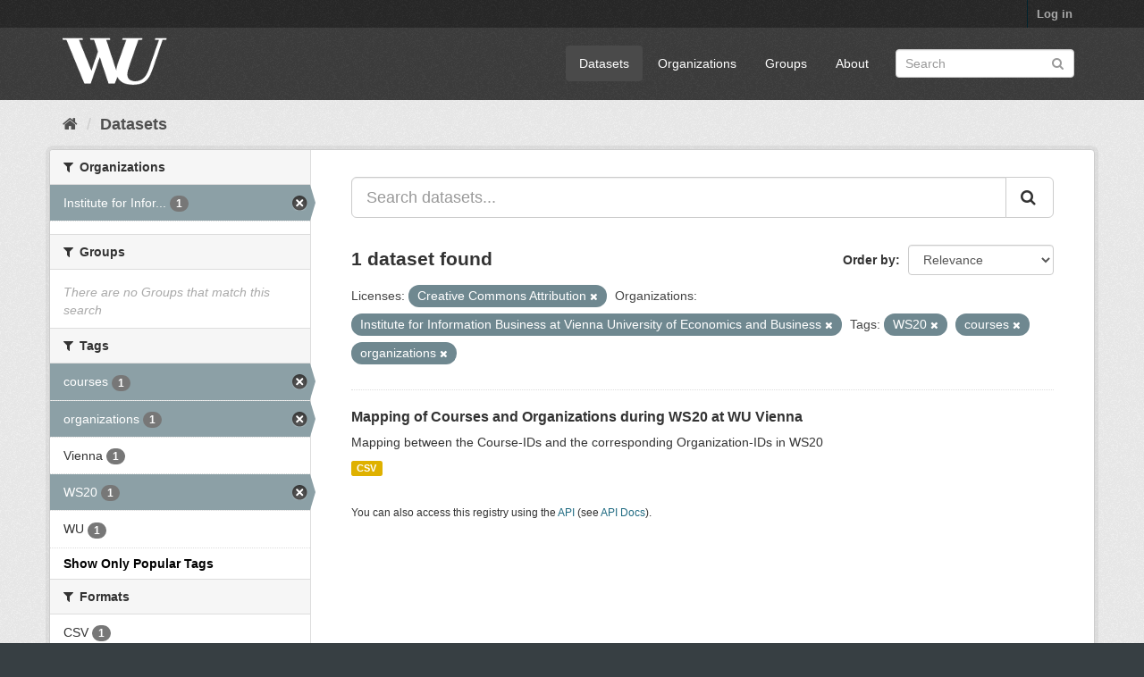

--- FILE ---
content_type: text/html; charset=utf-8
request_url: https://data.wu.ac.at/portal/dataset?tags=WS20&license_id=cc-by&organization=institute-for-information-business-at-vienna-university-of-economics-and-business&tags=courses&_tags_limit=0&tags=organizations
body_size: 3705
content:
<!DOCTYPE html>
<!--[if IE 9]> <html lang="en" class="ie9"> <![endif]-->
<!--[if gt IE 8]><!--> <html lang="en"> <!--<![endif]-->
  <head>
    <link rel="stylesheet" type="text/css" href="/portal/fanstatic/vendor/:version:2019-11-25T17:13:21.17/select2/select2.css" />
<link rel="stylesheet" type="text/css" href="/portal/fanstatic/css/:version:2019-11-25T17:13:21.13/main.min.css" />
<link rel="stylesheet" type="text/css" href="/portal/fanstatic/vendor/:version:2019-11-25T17:13:21.17/font-awesome/css/font-awesome.min.css" />

    <meta charset="utf-8" />
      <meta name="generator" content="ckan 2.8.3" />
      <meta name="viewport" content="width=device-width, initial-scale=1.0">
    <title>Datasets - data.wu.ac.at</title>

    
    <link rel="shortcut icon" href="/images/icons/wu_icon2.ico" />
    
  
      
    
  <link rel="stylesheet" href="/portal/wu_theme.css" />


    
      
      
    
    
  </head>

  
  <body data-site-root="http://data.wu.ac.at/portal/" data-locale-root="http://data.wu.ac.at/portal/" >

    
    <div class="hide"><a href="#content">Skip to content</a></div>
  

  
     
<header class="account-masthead">
  <div class="container">
     
    <nav class="account not-authed">
      <ul class="list-unstyled">
        
        <li><a href="/portal/user/login">Log in</a></li>
         
      </ul>
    </nav>
     
  </div>
</header>

<header class="navbar navbar-static-top masthead">
    
  <div class="container">
    <div class="navbar-right">
      <button data-target="#main-navigation-toggle" data-toggle="collapse" class="navbar-toggle collapsed" type="button">
        <span class="fa fa-bars"></span>
      </button>
    </div>
    <hgroup class="header-image navbar-left">
       
      <a class="logo" href="/portal/"><img src="/portal/base/images/wu_logo.png" alt="data.wu.ac.at" title="data.wu.ac.at" /></a>
       
    </hgroup>

    <div class="collapse navbar-collapse" id="main-navigation-toggle">
      
      <nav class="section navigation">
        <ul class="nav nav-pills">
           <li class="active"><a href="/portal/dataset">Datasets</a></li><li><a href="/portal/organization">Organizations</a></li><li><a href="/portal/group">Groups</a></li><li><a href="/portal/about">About</a></li> 
        </ul>
      </nav>
       
      <form class="section site-search simple-input" action="/portal/dataset" method="get">
        <div class="field">
          <label for="field-sitewide-search">Search Datasets</label>
          <input id="field-sitewide-search" type="text" class="form-control" name="q" placeholder="Search" />
          <button class="btn-search" type="submit"><i class="fa fa-search"></i></button>
        </div>
      </form>
      
    </div>
  </div>
</header>

  
    <div role="main">
      <div id="content" class="container">
        
          
            <div class="flash-messages">
              
                
              
            </div>
          

          
            <div class="toolbar">
              
                
                  <ol class="breadcrumb">
                    
<li class="home"><a href="/portal/"><i class="fa fa-home"></i><span> Home</span></a></li>
                    
  <li class="active"><a class=" active" href="/portal/dataset">Datasets</a></li>

                  </ol>
                
              
            </div>
          

          <div class="row wrapper">
            
            
            

            
              <aside class="secondary col-sm-3">
                
                
<div class="filters">
  <div>
    
      

  
  
    
      
      
        <section class="module module-narrow module-shallow">
          
            <h2 class="module-heading">
              <i class="fa fa-filter"></i>
              
              Organizations
            </h2>
          
          
            
            
              <nav>
                <ul class="list-unstyled nav nav-simple nav-facet">
                  
                    
                    
                    
                    
                      <li class="nav-item active">
                        <a href="/portal/dataset?tags=WS20&amp;license_id=cc-by&amp;tags=courses&amp;_tags_limit=0&amp;tags=organizations" title="Institute for Information Business at Vienna University of Economics and Business">
                          <span class="item-label">Institute for Infor...</span>
                          <span class="hidden separator"> - </span>
                          <span class="item-count badge">1</span>
                        </a>
                      </li>
                  
                </ul>
              </nav>

              <p class="module-footer">
                
                  
                
              </p>
            
            
          
        </section>
      
    
  

    
      

  
  
    
      
      
        <section class="module module-narrow module-shallow">
          
            <h2 class="module-heading">
              <i class="fa fa-filter"></i>
              
              Groups
            </h2>
          
          
            
            
              <p class="module-content empty">There are no Groups that match this search</p>
            
            
          
        </section>
      
    
  

    
      

  
  
    
      
      
        <section class="module module-narrow module-shallow">
          
            <h2 class="module-heading">
              <i class="fa fa-filter"></i>
              
              Tags
            </h2>
          
          
            
            
              <nav>
                <ul class="list-unstyled nav nav-simple nav-facet">
                  
                    
                    
                    
                    
                      <li class="nav-item active">
                        <a href="/portal/dataset?tags=WS20&amp;license_id=cc-by&amp;organization=institute-for-information-business-at-vienna-university-of-economics-and-business&amp;_tags_limit=0&amp;tags=organizations" title="">
                          <span class="item-label">courses</span>
                          <span class="hidden separator"> - </span>
                          <span class="item-count badge">1</span>
                        </a>
                      </li>
                  
                    
                    
                    
                    
                      <li class="nav-item active">
                        <a href="/portal/dataset?tags=WS20&amp;license_id=cc-by&amp;organization=institute-for-information-business-at-vienna-university-of-economics-and-business&amp;tags=courses&amp;_tags_limit=0" title="">
                          <span class="item-label">organizations</span>
                          <span class="hidden separator"> - </span>
                          <span class="item-count badge">1</span>
                        </a>
                      </li>
                  
                    
                    
                    
                    
                      <li class="nav-item">
                        <a href="/portal/dataset?tags=organizations&amp;tags=courses&amp;tags=WS20&amp;license_id=cc-by&amp;organization=institute-for-information-business-at-vienna-university-of-economics-and-business&amp;tags=Vienna&amp;_tags_limit=0" title="">
                          <span class="item-label">Vienna</span>
                          <span class="hidden separator"> - </span>
                          <span class="item-count badge">1</span>
                        </a>
                      </li>
                  
                    
                    
                    
                    
                      <li class="nav-item active">
                        <a href="/portal/dataset?license_id=cc-by&amp;organization=institute-for-information-business-at-vienna-university-of-economics-and-business&amp;tags=courses&amp;_tags_limit=0&amp;tags=organizations" title="">
                          <span class="item-label">WS20</span>
                          <span class="hidden separator"> - </span>
                          <span class="item-count badge">1</span>
                        </a>
                      </li>
                  
                    
                    
                    
                    
                      <li class="nav-item">
                        <a href="/portal/dataset?tags=organizations&amp;tags=courses&amp;tags=WU&amp;tags=WS20&amp;license_id=cc-by&amp;organization=institute-for-information-business-at-vienna-university-of-economics-and-business&amp;_tags_limit=0" title="">
                          <span class="item-label">WU</span>
                          <span class="hidden separator"> - </span>
                          <span class="item-count badge">1</span>
                        </a>
                      </li>
                  
                </ul>
              </nav>

              <p class="module-footer">
                
                  <a href="/portal/dataset?tags=WS20&amp;license_id=cc-by&amp;organization=institute-for-information-business-at-vienna-university-of-economics-and-business&amp;tags=courses&amp;tags=organizations" class="read-more">Show Only Popular Tags</a>
                
              </p>
            
            
          
        </section>
      
    
  

    
      

  
  
    
      
      
        <section class="module module-narrow module-shallow">
          
            <h2 class="module-heading">
              <i class="fa fa-filter"></i>
              
              Formats
            </h2>
          
          
            
            
              <nav>
                <ul class="list-unstyled nav nav-simple nav-facet">
                  
                    
                    
                    
                    
                      <li class="nav-item">
                        <a href="/portal/dataset?res_format=CSV&amp;tags=organizations&amp;tags=courses&amp;tags=WS20&amp;license_id=cc-by&amp;organization=institute-for-information-business-at-vienna-university-of-economics-and-business&amp;_tags_limit=0" title="">
                          <span class="item-label">CSV</span>
                          <span class="hidden separator"> - </span>
                          <span class="item-count badge">1</span>
                        </a>
                      </li>
                  
                </ul>
              </nav>

              <p class="module-footer">
                
                  
                
              </p>
            
            
          
        </section>
      
    
  

    
      

  
  
    
      
      
        <section class="module module-narrow module-shallow">
          
            <h2 class="module-heading">
              <i class="fa fa-filter"></i>
              
              Licenses
            </h2>
          
          
            
            
              <nav>
                <ul class="list-unstyled nav nav-simple nav-facet">
                  
                    
                    
                    
                    
                      <li class="nav-item active">
                        <a href="/portal/dataset?tags=WS20&amp;organization=institute-for-information-business-at-vienna-university-of-economics-and-business&amp;tags=courses&amp;_tags_limit=0&amp;tags=organizations" title="Creative Commons Attribution">
                          <span class="item-label">Creative Commons At...</span>
                          <span class="hidden separator"> - </span>
                          <span class="item-count badge">1</span>
                        </a>
                      </li>
                  
                </ul>
              </nav>

              <p class="module-footer">
                
                  
                
              </p>
            
            
          
        </section>
      
    
  

    
  </div>
  <a class="close no-text hide-filters"><i class="fa fa-times-circle"></i><span class="text">close</span></a>
</div>

              </aside>
            

            
              <div class="primary col-sm-9 col-xs-12">
                
                
  <section class="module">
    <div class="module-content">
      
        
      
      
        
        
        







<form id="dataset-search-form" class="search-form" method="get" data-module="select-switch">

  
    <div class="input-group search-input-group">
      <input aria-label="Search datasets..." id="field-giant-search" type="text" class="form-control input-lg" name="q" value="" autocomplete="off" placeholder="Search datasets...">
      
      <span class="input-group-btn">
        <button class="btn btn-default btn-lg" type="submit" value="search">
          <i class="fa fa-search"></i>
        </button>
      </span>
      
    </div>
  

  
    <span>
  
  

  
  
  
  <input type="hidden" name="tags" value="WS20" />
  
  
  
  
  
  <input type="hidden" name="license_id" value="cc-by" />
  
  
  
  
  
  <input type="hidden" name="organization" value="institute-for-information-business-at-vienna-university-of-economics-and-business" />
  
  
  
  
  
  <input type="hidden" name="tags" value="courses" />
  
  
  
  
  
  <input type="hidden" name="tags" value="organizations" />
  
  
  
  </span>
  

  
    
      <div class="form-select form-group control-order-by">
        <label for="field-order-by">Order by</label>
        <select id="field-order-by" name="sort" class="form-control">
          
            
              <option value="score desc, metadata_modified desc" selected="selected">Relevance</option>
            
          
            
              <option value="title_string asc">Name Ascending</option>
            
          
            
              <option value="title_string desc">Name Descending</option>
            
          
            
              <option value="metadata_modified desc">Last Modified</option>
            
          
            
          
        </select>
        
        <button class="btn btn-default js-hide" type="submit">Go</button>
        
      </div>
    
  

  
    
      <h2>

  
  
  
  

1 dataset found</h2>
    
  

  
    
      <p class="filter-list">
        
          
          <span class="facet">Licenses:</span>
          
            <span class="filtered pill">Creative Commons Attribution
              <a href="dataset?tags=WS20&amp;organization=institute-for-information-business-at-vienna-university-of-economics-and-business&amp;tags=courses&amp;_tags_limit=0&amp;tags=organizations" class="remove" title="Remove"><i class="fa fa-times"></i></a>
            </span>
          
        
          
          <span class="facet">Organizations:</span>
          
            <span class="filtered pill">Institute for Information Business at Vienna University of Economics and Business
              <a href="dataset?tags=WS20&amp;license_id=cc-by&amp;tags=courses&amp;_tags_limit=0&amp;tags=organizations" class="remove" title="Remove"><i class="fa fa-times"></i></a>
            </span>
          
        
          
          <span class="facet">Tags:</span>
          
            <span class="filtered pill">WS20
              <a href="dataset?license_id=cc-by&amp;organization=institute-for-information-business-at-vienna-university-of-economics-and-business&amp;tags=courses&amp;_tags_limit=0&amp;tags=organizations" class="remove" title="Remove"><i class="fa fa-times"></i></a>
            </span>
          
            <span class="filtered pill">courses
              <a href="dataset?tags=WS20&amp;license_id=cc-by&amp;organization=institute-for-information-business-at-vienna-university-of-economics-and-business&amp;_tags_limit=0&amp;tags=organizations" class="remove" title="Remove"><i class="fa fa-times"></i></a>
            </span>
          
            <span class="filtered pill">organizations
              <a href="dataset?tags=WS20&amp;license_id=cc-by&amp;organization=institute-for-information-business-at-vienna-university-of-economics-and-business&amp;tags=courses&amp;_tags_limit=0" class="remove" title="Remove"><i class="fa fa-times"></i></a>
            </span>
          
        
      </p>
      <a class="show-filters btn btn-default">Filter Results</a>
    
  

</form>




      
      
        

  
    <ul class="dataset-list list-unstyled">
    	
	      
	        






  <li class="dataset-item">
    
      <div class="dataset-content">
        
          <h3 class="dataset-heading">
            
              
            
            
              <a href="/portal/dataset/all_courses_with_organizations_2020w">Mapping of Courses and Organizations during WS20 at WU Vienna</a>
            
            
              
              
            
          </h3>
        
        
          
        
        
          
            <div>Mapping between the Course-IDs and the corresponding Organization-IDs in WS20</div>
          
        
      </div>
      
        
          
            <ul class="dataset-resources list-unstyled">
              
                
                <li>
                  <a href="/portal/dataset/all_courses_with_organizations_2020w" class="label label-default" data-format="csv">CSV</a>
                </li>
                
              
            </ul>
          
        
      
    
  </li>

	      
	    
    </ul>
  

      
    </div>

    
      
    
  </section>

  
  <section class="module">
    <div class="module-content">
      
      <small>
        
        
        
           You can also access this registry using the <a href="/portal/api/3">API</a> (see <a href="http://docs.ckan.org/en/2.8/api/">API Docs</a>). 
      </small>
      
    </div>
  </section>
  

              </div>
            
          </div>
        
      </div>
    </div>
  
    <footer class="site-footer">
  <div class="container">
    
    <div class="row">
      <div class="col-md-8 footer-links">
        
          <ul class="list-unstyled">
            
              <li><a href="/portal/about">About data.wu.ac.at</a></li>
            
          </ul>
          <ul class="list-unstyled">
            
  
  <li><a href="http://data.wu.ac.at/">data.wu.ac.at</a></li>
  <li><a href="http://wu.ac.at/">Wirtschaftsuniversität Wien</a></li>
  <li><a href="http://docs.ckan.org/en/2.8/api.html">CKAN API</a></li>

          </ul>
        
      </div>
      <div class="col-md-4 attribution">
        
          <p><strong>Powered by</strong> <a class="hide-text ckan-footer-logo" href="http://ckan.org">CKAN</a></p>
        
        
          
<form class="form-inline form-select lang-select" action="/portal/util/redirect" data-module="select-switch" method="POST">
  <label for="field-lang-select">Language</label>
  <select id="field-lang-select" name="url" data-module="autocomplete" data-module-dropdown-class="lang-dropdown" data-module-container-class="lang-container">
    
      <option value="/portal/dataset?tags=WS20&amp;license_id=cc-by&amp;organization=institute-for-information-business-at-vienna-university-of-economics-and-business&amp;tags=courses&amp;_tags_limit=0&amp;tags=organizations" selected="selected">
        English
      </option>
    
  </select>
  <button class="btn btn-default js-hide" type="submit">Go</button>
</form>
        
      </div>
    </div>
    
  </div>

  
    
  
</footer>
  
    
    
    
  
    

      
  <script>document.getElementsByTagName('html')[0].className += ' js';</script>
<script type="text/javascript" src="/portal/fanstatic/vendor/:version:2019-11-25T17:13:21.17/jquery.min.js"></script>
<script type="text/javascript" src="/portal/fanstatic/vendor/:version:2019-11-25T17:13:21.17/:bundle:bootstrap/js/bootstrap.min.js;jed.min.js;moment-with-locales.js;select2/select2.min.js"></script>
<script type="text/javascript" src="/portal/fanstatic/base/:version:2019-11-25T17:13:21.14/:bundle:plugins/jquery.inherit.min.js;plugins/jquery.proxy-all.min.js;plugins/jquery.url-helpers.min.js;plugins/jquery.date-helpers.min.js;plugins/jquery.slug.min.js;plugins/jquery.slug-preview.min.js;plugins/jquery.truncator.min.js;plugins/jquery.masonry.min.js;plugins/jquery.form-warning.min.js;plugins/jquery.images-loaded.min.js;sandbox.min.js;module.min.js;pubsub.min.js;client.min.js;notify.min.js;i18n.min.js;main.min.js;modules/select-switch.min.js;modules/slug-preview.min.js;modules/basic-form.min.js;modules/confirm-action.min.js;modules/api-info.min.js;modules/autocomplete.min.js;modules/custom-fields.min.js;modules/data-viewer.min.js;modules/table-selectable-rows.min.js;modules/resource-form.min.js;modules/resource-upload-field.min.js;modules/resource-reorder.min.js;modules/resource-view-reorder.min.js;modules/follow.min.js;modules/activity-stream.min.js;modules/dashboard.min.js;modules/resource-view-embed.min.js;view-filters.min.js;modules/resource-view-filters-form.min.js;modules/resource-view-filters.min.js;modules/table-toggle-more.min.js;modules/dataset-visibility.min.js;modules/media-grid.min.js;modules/image-upload.min.js;modules/followers-counter.min.js"></script></body>
</html>